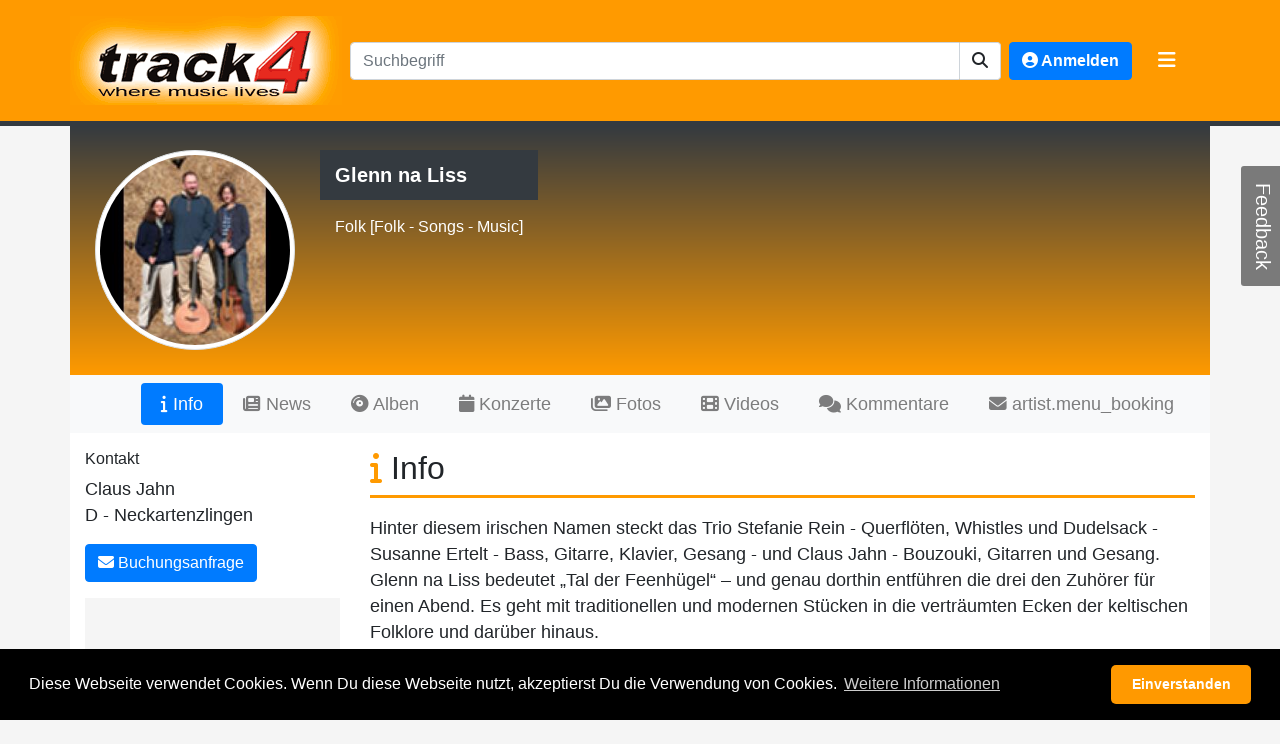

--- FILE ---
content_type: text/html; charset=UTF-8
request_url: https://www.track4.de/artist/glenn-na-liss/
body_size: 6872
content:
<!DOCTYPE html>
<html lang="de" xml:lang="de">
<head>
    <title>track4 - Glenn na Liss</title>
    <meta name="description" content="Hinter diesem irischen Namen steckt das Trio Stefanie Rein - Querflöten, Whistles und Dudelsack - Susanne Ertelt - Bass, Gitarre, Klavier, Gesang - u...">
    <meta name="keywords" lang="de" content="Artist, Glenn na Liss, Folk, Folk - Songs - Music, Neckartenzlingen">
    <meta name="author" content="track4 - Peter Ringewald">
    <meta name="publisher" content="track4 - Peter Ringewald">
    <meta name="copyright" content="track4 - Peter Ringewald">
    <meta name="revisit-after" content="1 days">
    <meta name="robots" content="index , follow">
    <meta name="language" content="deutsch, de">
    <meta name="page-topic" content="Musik mp3">
    <meta name="page-type" content="Sound">
    <meta name="audience" content="Alle">
    <meta name="viewport" content="width=device-width, initial-scale=1.0">

    <meta property="og:type" content="website" />
    <meta property="og:locale" content="de_DE" />
    <meta property="og:site_name" content="track4">
    <meta property="og:title" content="track4 - Glenn na Liss">
    <meta property="og:url" content="https://www.track4.de/artist/glenn-na-liss/">
<meta property="og:description" content="Hinter diesem irischen Namen steckt das Trio Stefanie Rein - Querflöten, Whistles und Dudelsack - Susanne Ertelt - Bass, Gitarre, Klavier, Gesang - u...">
    <meta property="og:image" content="https://www.track4.de/media/bandfotos/10055.jpg">

    <meta http-equiv="content-language" content="de">
    <meta http-equiv="Content-Type" content="text/html; charset=UTF-8">
    <meta http-equiv="X-UA-Compatible" content="IE=edge">
    <meta name="date" content="2026-01-31T11:10:42-02:00">
    <meta name="token" content="9374fe823e87ac25012eb1e4484767d034b">
    <meta name="verify-v1" content="oSWzjS6L8SuCh13Mo0LnoVj9jynnO88CqTFDjqdGroc=">
    <meta name="google-site-verification" content="k7uaiOVxfKVdU6YyjlG65Y21fWj7l4jrAto1XapzOAE" />
    <meta name="msvalidate.01" content="1EAA83EA3FBD42EA0DA06CBAC75B2C77" />
    
    <link rel="canonical" href="https://www.track4.de/artist/glenn-na-liss/" />
    <link rel="dns-prefetch" href="https://www.track4.de/" />
    <link rel="preconnect" href="https://www.track4.de/" />

    <link rel="alternate" type="application/rss+xml" title="RSS Feed for track4.de" href="/rss.php" />
    <link rel="alternate" hreflang="de" href="https://www.track4.de/artist/glenn-na-liss/" />
    <link rel="alternate" hreflang="en" href="https://www.track4.de/artist/glenn-na-liss/" />
    
    <link rel="stylesheet" href="/assets/generated/93816c87b498cf243031e228f4d5c585.css?v=1714675132">

    

</head>
<body>
    <noscript>
        <div class="alert alert-danger ">            <h2>JavaScript is not enabled in you´re Browser!<br /><small>Please enable JavaScript to use our page correctly!</small></h2>
        </div>
    </noscript>

    <header class="text-white t4-bg mb-3 fixed-top">
        <div class="container">
            <div class="d-flex">
                <h1 class="my-0 mr-md-2 py-3">
                    <a href="/" title="track4 - where music lives">
                        <img alt="track4 - where music lives" src="/gfx/layout/header-logo.png" class="img-responsive" />
                    </a>
                </h1>
                <div class="align-self-center flex-fill my-3 d-none d-sm-block">
                    <form
    role="form"
    id="search"
    name="search"
    method="post"
            action="/search/"
        target="_self"
    class="form form-inline searchbar mt-2 mt-md-0"
                    >
    <input type="hidden" name="token" value="9374fe823e87ac25012eb1e4484767d034b" />
    <input type="hidden" name="_form_id" value="20b302a3191c9cd5ca8bf98c3dd8220f10bf11f7" />
    <div class="input-group mr-sm-2" style="width: 100%;">
        <input aria-label="Suchbegriff" role="textbox"
               class="form-control w-100" type="text" name="query" placeholder="Suchbegriff"
               min="3" minlength="3" max="25" maxlength="25" />
        <button class="btn" type="submit" id="button-search" aria-label="suchen"
                title="suchen" role="button"><i class="fas fa-search"></i></button>
    </div>

</form>
                </div>
                <div class="align-self-center my-3 mr-2 ml-auto ml-3">
                        <a class="btn btn-primary" href="/user/login/" role="button" data-login="dialog"
       data-event="track" data-track-action="User" data-track-name="Login">
        <span class="d-lg-none d-xl-none"><i class="fas fa-user-circle"></i></span>
        <span class="d-none d-lg-block d-xl-block"><i class="fas fa-user-circle"></i> Anmelden</span>
    </a>

                </div>
                <div class="align-self-center my-3 mr-3">
                    <button class="navbar-toggler border-0" type="button" data-toggle="collapse"
                            data-target="#t4-navBarTop" aria-controls="t4-navBarTop" aria-expanded="true"
                            aria-label="Toggle navigation">
                        <span class="navbar-toggler-icon pt-1">
                            <i class="fas fa-bars"></i>
                        </span>
                    </button>
                </div>
            </div>
            <div id="t4-navBarTop" class="collapse m-3" style="max-height: 600px;overflow-y: auto;overflow-x: hidden;">
                <div class="row">
                    <div class="col-sm align-self-center flex-fill mb-3 d-block d-sm-none">
                        <form
    role="form"
    id="search"
    name="search"
    method="post"
            action="/search/"
        target="_self"
    class="form form-inline searchbar mt-2 mt-md-0"
                    >
    <input type="hidden" name="token" value="9374fe823e87ac25012eb1e4484767d034b" />
    <input type="hidden" name="_form_id" value="20b302a3191c9cd5ca8bf98c3dd8220f10bf11f7" />
    <div class="input-group mr-sm-2" style="width: 100%;">
        <input aria-label="Suchbegriff" role="textbox"
               class="form-control w-100" type="text" name="query" placeholder="Suchbegriff"
               min="3" minlength="3" max="25" maxlength="25" />
        <button class="btn" type="submit" id="button-search" aria-label="suchen"
                title="suchen" role="button"><i class="fas fa-search"></i></button>
    </div>

</form>
                    </div>
                    <div class="col-sm">
                        <h5>POPULAR LINKS</h5>
                        <ul class="list-group list-group-flush">
                            <li class="list-group-item"><a href="/">Home</a></li>
                                                        <li class="list-group-item"><a href="/forum/" title="Forum">Forum</a></li>
                            <li class="list-group-item"><a href="/newsletter/" title="Newsletter">Newsletter</a></li>
                                                                                    <li class="list-group-item"><a href="/faq/" title="FAQ">FAQ</a></li>
                            <li class="list-group-item"><a href="/jobs/" title="Jobs">Jobs</a></li>
                            <li class="list-group-item"><a href="/advertise/" title="Werben">Werben</a></li>
                            <li class="list-group-item"><a href="/links/" title="Links">Links</a></li>
                            <li class="list-group-item"><a href="/contact/" title="Kontakt / Support">Kontakt / Support</a></li>
                        </ul>
                    </div>
                    <div class="col-sm">
                        <h5>Charts</h5>
                        <ul class="list-group list-group-flush">
                            <li class="list-group-item"><a href="/charts/" title="Genre Charts">Genre Charts</a></li>
                            <li class="list-group-item"><a href="/charts/euro/top25/" title="Euro">Euro</a></li>
                            <li class="list-group-item"><a href="/charts/rock/top10/" title="Rock">Rock</a></li>
                            <li class="list-group-item"><a href="/charts/pop/top10/" title="Pop">Pop</a></li>
                            <li class="list-group-item"><a href="/charts/dance/top10/" title="Dance">Dance</a></li>
                            <li class="list-group-item"><a href="/charts/metal/top10/" title="Pop">Metal</a></li>
                            <li class="list-group-item"><a href="/charts/hiphop/top10/" title="Pop">Rap & HipHop</a></li>
                            <li class="list-group-item"><a href="/charts/punk/top10/" title="Pop">Punk</a></li>
                            <li class="list-group-item"><a href="/charts/alt/top10/" title="Alternative">Alternative</a></li>
                            <li class="list-group-item"><a href="/charts/other/top10/" title="Dance">Sonstige</a></li>
                        </ul>
                    </div>
                    <div class="col-sm">
                        <h5>Musik</h5>
                        <ul class="list-group list-group-flush">
                            <li class="list-group-item"><a href="/artists/" title="Artists">Artists</a></li>
                            <li class="list-group-item"><a href="/bands/genre/" title="Genre">Genre</a></li>
                            <li class="list-group-item"><a href="/audio/" title="Musikdatenbank">Musikdatenbank</a></li>
                                                        <li class="list-group-item"><a href="/galleries/" title="Bildergalerien">Bildergalerien</a></li>
                            <li class="list-group-item"><a href="/albums/" title="Alben">Alben</a></li>
                            <li class="list-group-item"><a href="/concert/" title="Eventkalender">Eventkalender</a></li>
                        </ul>
                    </div>
                    <div class="col-sm">
                        <h5>Branchen</h5>
                        <ul class="list-group list-group-flush">
                            <li class="list-group-item"><a href="/business/subscription/plans/" title="Firma eintragen">Firma eintragen</a></li>
                            <li class="list-group-item"><a href="/business/" title="Alle Branchen"">Alle Branchen</a></li>
                            
                                                            <li class="list-group-item">
                                    <a href="/business/agentur/"
                                       title="Agenturen">Agenturen</a>
                                </li>
                                                            <li class="list-group-item">
                                    <a href="/business/anwalt/"
                                       title="Anwälte">Anwälte</a>
                                </li>
                                                            <li class="list-group-item">
                                    <a href="/business/druckerei/"
                                       title="Druckereien">Druckereien</a>
                                </li>
                                                            <li class="list-group-item">
                                    <a href="/business/hersteller/"
                                       title="Hersteller">Hersteller</a>
                                </li>
                                                            <li class="list-group-item">
                                    <a href="/business/kopierwerk/"
                                       title="Kopierwerke">Kopierwerke</a>
                                </li>
                                                            <li class="list-group-item">
                                    <a href="/business/label/"
                                       title="Labels">Labels</a>
                                </li>
                                                            <li class="list-group-item">
                                    <a href="/business/media/"
                                       title="Media">Media</a>
                                </li>
                                                            <li class="list-group-item">
                                    <a href="/business/musikhaus/"
                                       title="Musikhäuser">Musikhäuser</a>
                                </li>
                                                            <li class="list-group-item">
                                    <a href="/business/schule/"
                                       title="Schulen">Schulen</a>
                                </li>
                                                            <li class="list-group-item">
                                    <a href="/business/studio/"
                                       title="Studios">Studios</a>
                                </li>
                                                            <li class="list-group-item">
                                    <a href="/business/top_40_cover/"
                                       title="Top 40 / Cover">Top 40 / Cover</a>
                                </li>
                                                            <li class="list-group-item">
                                    <a href="/business/veranstalter/"
                                       title="Veranstalter">Veranstalter</a>
                                </li>
                                                            <li class="list-group-item">
                                    <a href="/business/verlag/"
                                       title="Verlage">Verlage</a>
                                </li>
                                                            <li class="list-group-item">
                                    <a href="/business/verleih/"
                                       title="Verleih">Verleih</a>
                                </li>
                                                    </ul>
                    </div>
                    <div class="col-sm">
                        <h5>Extras</h5>
                        <ul class="list-group list-group-flush">
                            <li class="list-group-item"><a href="/acousticcalculator/" title="Akustikrechner">Akkustikrechner</a></li>
                            <li class="list-group-item"><a href="/contract/" title="Musikvertr&auml;ge">Musikverträge</a></li>
                            <li class="list-group-item"><a href="/techniquerider/" title="Technikrider">Technikrider</a></li>
                            <li class="list-group-item"><a href="/advertise/" title="Preisliste">Preisliste</a></li>
                            <li class="list-group-item"><a href="/banner/" title="Unsere Banner">Banner</a></li>
                            <li class="list-group-item"><a href="/press/" title="Presse">Presse</a></li>
                        </ul>
                    </div>
                </div>
            </div>
        </div>
        <div class="activityIndicator"></div>
    </header>

    <div class="container t4-container">








<div class="track4-artist">
    <div class="profile-header">
        <div class="image">
            <img src="/media/bandfotos/10055.jpg" class="img-thumbnail" alt="Glenn na Liss" />
        </div>
        <div class="artist">
            <h2>
                Glenn na Liss<br />
                <small>
                    Folk
                    [Folk - Songs - Music]                </small>
            </h2>
        </div>
    </div>
    <div class="profile-nav">
        <nav class="navbar navbar-expand-lg navbar-light bg-light nav-pills">
            <button class="navbar-toggler" type="button" data-toggle="collapse" data-target="#artistProfileNav"
                    aria-controls="artistProfileNav" aria-expanded="false" aria-label="Toggle navigation">
                <span class="navbar-toggler-icon"></span>
            </button>
            <div class="collapse navbar-collapse" id="artistProfileNav">
                <ul class="navbar-nav ml-auto">
                                            <li class="nav-item">
                            <a class="nav-link active"
                               title="Info"
                               href="/artist/glenn-na-liss/">
                                <i class="fas fa-info"></i> Info</a>
                        </li>
                                            <li class="nav-item">
                            <a class="nav-link "
                               title="News"
                               href="/artist/glenn-na-liss/news/">
                                <i class="fas fa-newspaper"></i> News</a>
                        </li>
                                            <li class="nav-item">
                            <a class="nav-link "
                               title="Alben"
                               href="/artist/glenn-na-liss/albums/">
                                <i class="fas fa-compact-disc"></i> Alben</a>
                        </li>
                                            <li class="nav-item">
                            <a class="nav-link "
                               title="Konzerte"
                               href="/artist/glenn-na-liss/concerts/">
                                <i class="fas fa-calendar"></i> Konzerte</a>
                        </li>
                                            <li class="nav-item">
                            <a class="nav-link "
                               title="Fotos"
                               href="/artist/glenn-na-liss/photos/">
                                <i class="fas fa-images"></i> Fotos</a>
                        </li>
                                            <li class="nav-item">
                            <a class="nav-link "
                               title="Videos"
                               href="/artist/glenn-na-liss/videos/">
                                <i class="fas fa-film"></i> Videos</a>
                        </li>
                                            <li class="nav-item">
                            <a class="nav-link "
                               title="Kommentare"
                               href="/artist/glenn-na-liss/comments/">
                                <i class="fas fa-comments"></i> Kommentare</a>
                        </li>
                                            <li class="nav-item">
                            <a class="nav-link "
                               title="artist.menu_booking"
                               href="/artist/glenn-na-liss/booking/">
                                <i class="fas fa-envelope"></i> artist.menu_booking</a>
                        </li>
                                    </ul>
            </div>
        </nav>
    </div>
    <div class="profile-content t4-band container">
        <div class="row">
            <div class="col-sm-12 col-lg-3">
                <h6 class="mt-3">Kontakt</h6>
                <div class="t4-band-contact">
                                            Claus Jahn<br />
                                        
                    D                                         - Neckartenzlingen 
                                    </div>

                <div class="mt-3 mb-3">
                    <a role="button" class="btn btn-primary" href="/artist/glenn-na-liss/booking/">
                        <i class="fas fa-envelope"></i> Buchungsanfrage
                    </a>
                </div>

                <div class="t4-ad ">
            <ins class="adsbygoogle"
             style="display:block"
                              data-ad-client="ca-pub-5750590461779898"
                              data-ad-slot="1919486802"
                              data-ad-format="auto"
                     ></ins>
    </div>

                                                                                                                
                
                <h6 class="mt-3">Statistik</h6>
                <div class="t4-stats row">
                                        <div class="col">Tracks:
                        <br />4</div>
                    <div class="col">Views:
                        <br />26.885</div>
                </div>

                <h6 class="mt-3">ähnliche Artisten</h6>
                <div class="t4-related row">
                    <ul class="col list-unstyled">
                                                    <li class="media">
                                <img src="/media/bandfotos/1443.jpg" class="mr-3" alt="Tequila sunset" style="height: 60px; width: 60px; min-width: 60px;" />
                                <div class="media-body">
                                    <h6 class="mt-0 mb-1">
                                        <a href="/artist/tequila-sunset/" title="">Tequila sunset</a>
                                    </h6>
                                    Folk [Folkrock, Westcoast (Richtung Eagles)]                                </div>
                            </li>
                                                    <li class="media">
                                <img src="/media/bandfotos/5129.jpg" class="mr-3" alt="gormanns" style="height: 60px; width: 60px; min-width: 60px;" />
                                <div class="media-body">
                                    <h6 class="mt-0 mb-1">
                                        <a href="/artist/gormanns/" title="">gormanns</a>
                                    </h6>
                                    Folk [singer songwriter]                                </div>
                            </li>
                                                    <li class="media">
                                <img src="/media/bandfotos/3769.jpg" class="mr-3" alt="De Drangdüwels" style="height: 60px; width: 60px; min-width: 60px;" />
                                <div class="media-body">
                                    <h6 class="mt-0 mb-1">
                                        <a href="/artist/de-drangdwels/" title="">De Drangdüwels</a>
                                    </h6>
                                    Folk [Folk, Rock, Punk]                                </div>
                            </li>
                                            </ul>
                </div>

            </div>
            <div class="col pt-3">
                <h2 class="t4-headline t4-underline">
    <span class="text-uppercase t4-highlight"><i class="fas fa-info"></i></span> Info </h2>
                <p class="text-break mb-3">
            Hinter diesem irischen Namen steckt das Trio Stefanie Rein - Querflöten, Whistles und Dudelsack - Susanne Ertelt - Bass, Gitarre, Klavier, Gesang - und Claus Jahn - Bouzouki, Gitarren und Gesang. <br />
Glenn na Liss bedeutet „Tal der Feenhügel“ – und genau dorthin entführen die drei den Zuhörer für einen Abend. Es geht mit traditionellen und modernen Stücken in die verträumten Ecken der keltischen Folklore und darüber hinaus. <br />
Denn obwohl das Herz der Musiker an den Küsten Irlands hängt wird das musikalische Repertoire durch wundervolle Stücke aus Schottland, der Bretagne und aus Deutschland stimmungsvoll erweitert. Den Instrumentalstücken und Songs stehen auch die Geschichten der Lieder nicht nach. <br />
So erreichen die beiden eine Mischung die mal fröhlich zum Tanzen, mal zu melancholischen Spaziergängen an einer imaginären Küste oder einfach zum träumen einlädt.
    </p>
            </div>
        </div>
    </div>

    <div class="profile-footer container pt-5 pb-2">
        <div class="alert alert-secondary" role="alert">
            Du hast auch eine Band oder bist selbst Künstler? <a href="/register/form/"
                title="jetzt kostenfrei registrieren">jetzt kostenfrei registrieren</a>!
        </div>
    </div>
</div>

        </div>
        
<footer class="mt-3 text-white-50 bg-dark">
    <div class="pt-3 pb-3">
        <div class="container text-center">
            <div class="t4-social-media">
                <a class="p-2" href="https://www.track4.de/rss.php" target="_blank" rel="noopener noreferrer" title="track4 RSS Feed"><i class="fas fa-rss"></i></a>
                <a class="p-2" href="https://www.track4-info.de/" target="_blank" rel="noopener noreferrer" title="track4-info"><i class="fas fa-comments"></i></a>
                <a class="p-2" href="https://www.facebook.com/track4.de" target="_blank" rel="noopener noreferrer" title="track4 auf facebook"><i class="fab fa-facebook-square"></i></a>
                <a class="p-2" href="https://www.twitter.com/track4you" target="_blank" rel="noopener noreferrer" title="track4 auf twitter"><i class="fab fa-twitter"></i></a>
            </div>
            <div class="t4-footnotes mt-3">
                <span>&copy; 2002-2026 track4.de. Alle Rechte vorbehalten.</span> |
                <a href="/agb/" title="Allgemeine Gesch&auml;ftsbedingungen">AGB</a> |
                <a href="/privacy/" title="Datenschutz">Datenschutz</a> |
                <a href="/contact/" title="Kontakt">Kontakt</a> |
                <a href="/imprint/" title="Impressum">Impressum</a>
            </div>
            <div class="t4-footnotes">
                <a href="https://www.music-corner-hannover.de" title="Music Corner Hannover" target="_blank" rel="noopener noreferrer"
                   data-event="track" data-track-action="Partner" data-track-name="Music Corner Hannover">Music Corner Hannover</a> |
                <a href="https://www.musikunterricht-hannover.de" title="Musikunterricht in Hannover" target="_blank" rel="noopener noreferrer"
                   data-event="track" data-track-action="Partner" data-track-name="Musikunterricht in Hannover">Musikunterricht in Hannover</a> |
                <a href="https://www.musikinstrumente-hannover.de/" title="Musikinstrumente Hannover" target="_blank" rel="noopener noreferrer"
                   data-event="track" data-track-action="Partner" data-track-name="Musikinstrumente Hannover">Musikinstrumente Hannover</a> |
                <a href="https://www.stampe-schendzielorz.de/" title="Klavierhaus Stampe & Schendzielorz" target="_blank" rel="noopener noreferrer"
                   data-event="track" data-track-action="Partner" data-track-name="Klavierhaus Stampe & Schendzielorz">Klavierhaus Stampe & Schendzielorz</a>

                                                                                            </div>
        </div>
    </div>
    <div class="t4-ad bg-dark text-center pb-3">
            <ins class="adsbygoogle"
             style="display:block"
                              data-ad-client="ca-pub-5750590461779898"
                              data-ad-slot="2184695202"
                              data-ad-format="auto"
                     ></ins>
    </div>

</footer>

        
<div id="feedback">
    <div id="feedback-form" style='display:none;' class="card">
        <form
    role="form"
    id="feedback-formular"
    name="feedback-form"
    method="post"
        target="_self"
    class="form card-body"
                    >
    <input type="hidden" name="token" value="9374fe823e87ac25012eb1e4484767d034b" />
    <input type="hidden" name="_form_id" value="1b614e08dce01fbeaf053e33337540daeb401e56" />
            <div class="form-group">
                <input class="form-control" name="email" autofocus placeholder="Deine E-Mail Adresse"
                       type="email" required value="" />
            </div>
            <div class="form-group">
                <textarea class="form-control" name="body" required placeholder="Dein Feedback" rows="5"></textarea>
            </div>
            <div class="form-group">
                <div class="g-recaptcha" data-sitekey="6Ld4zwYTAAAAACoBLkt-Rl3oNO9mzNYUqnLHDuG2"></div>
            </div>
            <button class="btn btn-primary pull-right" type="submit">Absenden</button>
        
</form>    </div>
    <div id="feedback-tab">Feedback</div>
</div>

        <div id="galleryImageModal" class="imageModal">
    <span class="close">&times;</span>
    <img class="modal-content" src="" alt="" />
    <div id="caption"></div>
</div>

        <div id="t4player" class="fixed-bottom bg-dark d-none">
    <div class="t4player-container">
        <div class="container">
            <div class="row">
                <div class="col-1 image">
                    <img loading="lazy" id="aa13d6f24f0843007a804795564ff75c" src="" data-src="/gfx/dummy_250.gif"
     alt="-"               class="d-block"         />

                </div>
                <div class="col-3">
                    <span class="artist text-truncate">-</span> <br />
                    <span class="name text-truncate">-</span><br />
                    <small class="album text-truncate"></small>
                </div>
                <div class="col-4">
                    <div class="player-unavailable" style="position: absolute;
                        z-index: 100; display: block; height: 100%; width: 100%;
                        background-color: rgba(0,0,0,0.6);">Aufgrund umfangreicher Wartungsarbeiten mussten wir die
                        Abspielfunktion für MP3s kurzfristig deaktivieren.</div>
                    <button type="button" class="btn btn-player" data-action="backward"><i class="fas fa-step-backward"></i></button>
                    <button type="button" class="btn btn-player" data-action="play"><i class="fas fa-play"></i></button>
                    <button type="button" class="btn btn-player d-none" data-action="pause"><i class="fas fa-pause"></i></button>
                    <button type="button" class="btn btn-player" data-action="forward"><i class="fas fa-step-forward"></i></button>
                </div>
                <div class="col-3">
                    <span class="played">0:00</span>
                    <span class="total">0:00</span>
                    <div class="t4voting">
                        <form
    role="form"
    id="voting"
    name="voting"
    method="post"
        target="_self"
    class="form "
                    >
    <input type="hidden" name="token" value="9374fe823e87ac25012eb1e4484767d034b" />
    <input type="hidden" name="_form_id" value="35cf652f89f0822bc97fa49d5b128bbab217385b" />
                                                            <input class="star" id="star-1" type="radio" name="star" value="1" />
                                <label class="star" for="star-1"></label>
                                                            <input class="star" id="star-2" type="radio" name="star" value="2" />
                                <label class="star" for="star-2"></label>
                                                            <input class="star" id="star-3" type="radio" name="star" value="3" />
                                <label class="star" for="star-3"></label>
                                                            <input class="star" id="star-4" type="radio" name="star" value="4" />
                                <label class="star" for="star-4"></label>
                                                            <input class="star" id="star-5" type="radio" name="star" value="5" />
                                <label class="star" for="star-5"></label>
                                                    
</form>                    </div>
                </div>
                <div class="col-1">
                    <button class="btn" data-toggle="collapse" data-target="#t4playlist"
                            aria-expanded="false" aria-controls="t4playlist">
                        <i class="fas rotate-icon fa-chevron-up"></i>
                    </button>
                </div>
            </div>
            <div class="progress">
                <div class="progress-bar" role="progressbar"
                     aria-valuenow="0" aria-valuemin="0" aria-valuemax="100"
                     style="width: 0;"
                ></div>
            </div>
        </div>
    </div>
    <div id="t4playlist" class="collapse" aria-labelledby="heading-t4playlist" data-parent="#t4player">
        <div class="container">
            <table class="table table-dark table-hover">
                <tbody>
                <tr>
                    <td>Kein Eintrag in der Playlist!</td>
                </tr>
                </tbody>
            </table>
        </div>
    </div>
</div>
    <script src="/assets/generated/afd45b9ecde4bf08701fc669a232a9e1.js?v=1714675132"></script>
	<script src="/assets/generated/3aab60067fce4584a6299537c8050224.js?v=1714675132"></script>
	
<script type="text/javascript">
window.addEventListener("load", function(){
window.cookieconsent.initialise({
"palette": {
"popup": {
"background": "#000000",
"text": "#ffffff"
},
"button": {
"background": "#ff9900",
"text": "#ffffff"
}
},
"theme": "classic",
"content": {
"message": "Diese Webseite verwendet Cookies. Wenn Du diese Webseite nutzt, akzeptierst Du die Verwendung von Cookies.",
"dismiss": "Einverstanden",
"link": "Weitere Informationen",
"href": "/privacy/"
}
})});
var _paq = window._paq = window._paq || [];
// tracker methods like "setCustomDimension" should be called before "trackPageView"
_paq.push(["setCookieDomain", "*.track4.de"]);
_paq.push(['trackPageView']);
_paq.push(['enableLinkTracking']);
(function() {
var u="//analytics.track4.de/piwik/";
_paq.push(['setTrackerUrl', u+'matomo.php']);
_paq.push(['setSiteId', '1']);
var d=document, g=d.createElement('script'), s=d.getElementsByTagName('script')[0];
g.type='text/javascript'; g.async=true; g.src=u+'matomo.js'; s.parentNode.insertBefore(g,s);
})();
</script>
	
</body>
</html>
